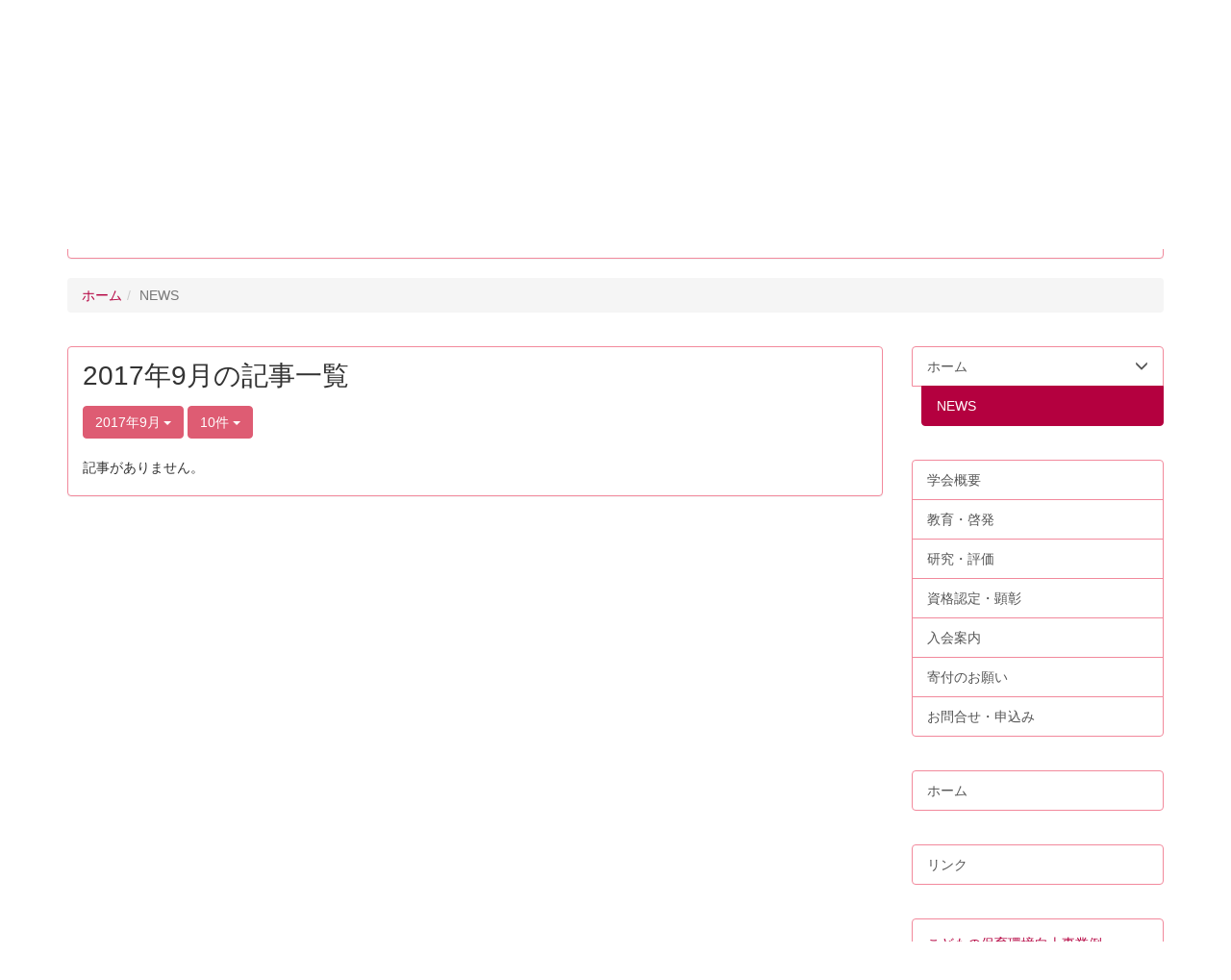

--- FILE ---
content_type: text/html; charset=UTF-8
request_url: https://www.children-env.org/blogs/blog_entries/year_month/54/year_month:2017-09?frame_id=63
body_size: 56575
content:
<!DOCTYPE html>
<html lang="ja" ng-app="NetCommonsApp">
	<head>
		<meta charset="utf-8">
		<meta http-equiv="X-UA-Compatible" content="IE=edge">
		<meta name="viewport" content="width=device-width, initial-scale=1">

		<title>NEWS - こども環境学会</title>

		<link href="/favicon.ico?1592618176" type="image/x-icon" rel="icon"/><link href="/favicon.ico?1592618176" type="image/x-icon" rel="shortcut icon"/><meta name="description" content="公益社団法人こども環境学会（こどもかんきょうがっかい　 Association for Children&#039;s Environment）こども達が明るい地球の未来を築いていけるように、様々な学問分野が連携して「こどものための環境づくり」をめざし活動しています。"/><meta name="keywords" content="こども環境,学術団体,公益社団法人"/><meta name="robots" content="index,follow"/><meta name="copyright" content="Copyright © 2020"/><meta name="author" content="こども環境学会"/>
	<link rel="stylesheet" type="text/css" href="/components/bootstrap/dist/css/bootstrap.min.css?1550073338"/>
	<link rel="stylesheet" type="text/css" href="/components/eonasdan-bootstrap-datetimepicker/build/css/bootstrap-datetimepicker.min.css?1488292322"/>
	<link rel="stylesheet" type="text/css" href="/css/net_commons/style.css?1611378040"/>
<link rel="stylesheet" type="text/css" href="/css/workflow/style.css?1611378644"/><link rel="stylesheet" type="text/css" href="/css/likes/style.css?1611377886"/><link rel="stylesheet" type="text/css" href="/css/categories/style.css?1611377603"/><link rel="stylesheet" type="text/css" href="/css/pages/style.css?1611378078"/><link rel="stylesheet" type="text/css" href="/css/boxes/style.css?1611377537"/><link rel="stylesheet" type="text/css" href="/css/blogs/blogs.css?1611377517"/><link rel="stylesheet" type="text/css" href="/css/menus/style.css?1611377973"/><link rel="stylesheet" type="text/css" href="/css/frames/style.css?1611377796"/><link rel="stylesheet" type="text/css" href="/css/users/style.css?1611378575"/><link rel="stylesheet" type="text/css" href="/css/user_attributes/style.css?1611378489"/><link rel="stylesheet" type="text/css" href="/css/wysiwyg/style.css?1611378663"/>
	<link rel="stylesheet" type="text/css" href="/css/bootstrap.min.css?1611383337"/>
	<link rel="stylesheet" type="text/css" href="/theme/BBEDPink01/css/style.css?1615086360"/>

	<script type="text/javascript" src="/components/jquery/dist/jquery.min.js?1556745568"></script>
	<script type="text/javascript" src="/components/bootstrap/dist/js/bootstrap.min.js?1550073338"></script>
	<script type="text/javascript" src="/components/angular/angular.min.js?1603281477"></script>
	<script type="text/javascript" src="/components/angular-animate/angular-animate.js?1603281477"></script>
	<script type="text/javascript" src="/components/angular-bootstrap/ui-bootstrap-tpls.min.js?1485610379"></script>
	<script type="text/javascript" src="/js/net_commons/base.js?1611378040"></script>

<script>
NetCommonsApp.constant('NC3_URL', '');
NetCommonsApp.constant('LOGIN_USER', {"id":null});
NetCommonsApp.constant('TITLE_ICON_URL', '');
</script>


<script type="text/javascript" src="/js/likes/likes.js?1611377886"></script><script type="text/javascript" src="/js/net_commons/title_icon_picker.js?1611378040"></script><script type="text/javascript" src="/js/boxes/boxes.js?1611377537"></script><script type="text/javascript" src="/js/blogs/blogs.js?1611377517"></script><script type="text/javascript" src="/js/menus/menus.js?1611377973"></script><script type="text/javascript" src="/js/users/users.js?1611378575"></script><script type="text/x-mathjax-config">
//<![CDATA[
MathJax.Hub.Config({
	skipStartupTypeset: true,
	tex2jax: {
		inlineMath: [['$$','$$'], ['\\\\(','\\\\)']],
		displayMath: [['\\\\[','\\\\]']]
	},
	asciimath2jax: {
		delimiters: [['$$','$$']]
	}
});

//]]>
</script><script type="text/javascript" src="/components/MathJax/MathJax.js?config=TeX-MML-AM_CHTML"></script><script type="text/javascript">
//<![CDATA[
$(document).ready(function(){
	MathJax.Hub.Queue(['Typeset', MathJax.Hub, 'nc-container']);
});

//]]>
</script>	</head>

	<body class=" body-nologgedin" ng-controller="NetCommons.base">
		
		

<header id="nc-system-header" class="nc-system-header-nologgedin">
	<nav class="navbar navbar-inverse navbar-fixed-top" role="navigation">
		<div class="container clearfix text-nowrap">
			<div class="navbar-header">
				<button type="button" class="navbar-toggle" data-toggle="collapse" data-target="#nc-system-header-navbar">
					<span class="sr-only">Toggle navigation</span>
					<span class="icon-bar"></span>
					<span class="icon-bar"></span>
					<span class="icon-bar"></span>
				</button>

									<a href="/home/news" class="nc-page-refresh pull-left visible-xs navbar-brand"><span class="glyphicon glyphicon-arrow-left"> </span></a>					<a href="/home/news" class="nc-page-refresh pull-left hidden-xs navbar-brand"><span class="glyphicon glyphicon-arrow-left"> </span></a>				
				<a href="/" class="navbar-brand">こども環境学会</a>			</div>
			<div id="nc-system-header-navbar" class="navbar-collapse collapse">
				<ul class="nav navbar-nav navbar-right">
					
					
					
					
					
																	<li>
							<a href="/auth/login">ログイン</a>						</li>
					
				</ul>
			</div>
		</div>
	</nav>
</header>


<div id="loading" class="nc-loading" ng-show="sending" ng-cloak>
	<img src="/img/net_commons/loading.svg?1611378040" alt=""/></div>

		<main id="nc-container" class="container" ng-init="hashChange()">
			
<header id="container-header">
	
<div class="boxes-1">
	<div id="box-17">
<section class="frame panel-none nc-content plugin-announcements">
	
	<div class="panel-body block">
		

	<article>
		<p style="text-align: right;"><a href="/auth/login/">会員ログイン</a>/<a href="/English/">English</a></p>
<p><a href="/"><img class="img-responsive nc3-img center-block" title="" src="https://www.children-env.org/wysiwyg/image/download/1/1" alt="" /></a></p>	</article>
	</div>
</section>

<section class="frame panel panel-default nc-content plugin-menus">
	
	<div class="panel-body block">
		
<nav ng-controller="MenusController">

<nav class="menu-header navbar-default">
	<div class="clearfix">
		<button type="button" class="btn btn-default visible-xs-block pull-right navbar-toggle"
				data-toggle="collapse" data-target="#menus-6" aria-expanded="false">
			<span class="icon-bar"></span>
			<span class="icon-bar"></span>
			<span class="icon-bar"></span>
		</button>
	</div>

	<div id="menus-6" class="collapse navbar-collapse">
		<div class="hidden-xs">
			<ul class="list-group nav nav-tabs nav-justified menu-header-tabs" role="tablist">
				<li role="presentation" class="dropdown"><a href="#" id="MenuFramesPageHeader66" title="学会概要" class="clearfix dropdown-toggle" data-toggle="dropdown" href="" role="button" aria-haspopup="true" aria-expanded="false"><span>学会概要</span> <span class="caret"></span></a><ul class="dropdown-menu"><li class="dropdown-header">学会概要</li><li role="separator" class="divider"></li></li><li><a href="/outline/outline" id="MenuFramesPageHeader642" class="clearfix menu-tree-0"><span class="pull-left">概要・主旨</span><span class="pull-right"></span></a></li><li><a href="/outline/purpose" id="MenuFramesPageHeader67" class="clearfix menu-tree-0"><span class="pull-left">目的・活動</span><span class="pull-right"></span></a></li><li><a href="/outline/directors" id="MenuFramesPageHeader69" class="clearfix menu-tree-0"><span class="pull-left">理事会</span><span class="pull-right"></span></a></li><li><a href="/outline/representative" id="MenuFramesPageHeader611" class="clearfix menu-tree-0"><span class="pull-left">代議員</span><span class="pull-right"></span></a></li><li><a href="/outline/Code_of_Ethics" id="MenuFramesPageHeader61110" class="clearfix menu-tree-0"><span class="pull-left">倫理綱領</span><span class="pull-right"></span></a></li><li><a href="/outline/disclosure" id="MenuFramesPageHeader612" class="clearfix menu-tree-0"><span class="pull-left">情報公開</span><span class="pull-right"></span></a></li></ul></li><li role="presentation" class="dropdown"><a href="#" id="MenuFramesPageHeader613" title="教育・啓発" class="clearfix dropdown-toggle" data-toggle="dropdown" href="" role="button" aria-haspopup="true" aria-expanded="false"><span>教育・啓発</span> <span class="caret"></span></a><ul class="dropdown-menu"><li class="dropdown-header">教育・啓発</li><li role="separator" class="divider"></li></li><li><a href="/Education_and_enlightenment/suggestion" id="MenuFramesPageHeader614" class="clearfix menu-tree-0"><span class="pull-left">提言</span><span class="pull-right"></span></a></li><li><a href="/Education_and_enlightenment/convention" id="MenuFramesPageHeader615" class="clearfix menu-tree-0"><span class="pull-left">大会</span><span class="pull-right"></span></a></li><li><a href="/Education_and_enlightenment/seminar" id="MenuFramesPageHeader616" class="clearfix menu-tree-0"><span class="pull-left">セミナー/シンポジウム</span><span class="pull-right"></span></a></li><li><a href="/Education_and_enlightenment/journal" id="MenuFramesPageHeader617" class="clearfix menu-tree-0"><span class="pull-left">学会誌</span><span class="pull-right"></span></a></li><li><a href="/Education_and_enlightenment/Design_drawing_competition" id="MenuFramesPageHeader672" class="clearfix menu-tree-0"><span class="pull-left">表紙デザイン画コンペ</span><span class="pull-right"></span></a></li><li><a href="/Education_and_enlightenment/ready_service" id="MenuFramesPageHeader618" class="clearfix menu-tree-0"><span class="pull-left">災害等支援活動</span><span class="pull-right"></span></a></li><li><a href="/Education_and_enlightenment/publications" id="MenuFramesPageHeader619" class="clearfix menu-tree-0"><span class="pull-left">刊行物/パンフレット</span><span class="pull-right"></span></a></li><li><a href="/Education_and_enlightenment/children_1" id="MenuFramesPageHeader620" class="clearfix menu-tree-0"><span class="pull-left">こども第一/ファースト運動</span><span class="pull-right"></span></a></li></ul></li><li role="presentation" class="dropdown"><a href="#" id="MenuFramesPageHeader621" title="研究・評価" class="clearfix dropdown-toggle" data-toggle="dropdown" href="" role="button" aria-haspopup="true" aria-expanded="false"><span>研究・評価</span> <span class="caret"></span></a><ul class="dropdown-menu"><li class="dropdown-header">研究・評価</li><li role="separator" class="divider"></li></li><li><a href="/research_evaluation/research_center" id="MenuFramesPageHeader625" class="clearfix menu-tree-0"><span class="pull-left">こども環境研究センター</span><span class="pull-right"></span></a></li><li><a href="/research_evaluation/treatise" id="MenuFramesPageHeader622" class="clearfix menu-tree-0"><span class="pull-left">学術論文</span><span class="pull-right"></span></a></li><li><a href="/research_evaluation/Academic_workshop" id="MenuFramesPageHeader623" class="clearfix menu-tree-0"><span class="pull-left">学術研究会</span><span class="pull-right"></span></a></li><li><a href="/research_evaluation/Local_workshop" id="MenuFramesPageHeader624" class="clearfix menu-tree-0"><span class="pull-left">地方研究会</span><span class="pull-right"></span></a></li></ul></li><li role="presentation" class="dropdown"><a href="#" id="MenuFramesPageHeader626" title="資格認定・顕彰" class="clearfix dropdown-toggle" data-toggle="dropdown" href="" role="button" aria-haspopup="true" aria-expanded="false"><span>資格認定・顕彰</span> <span class="caret"></span></a><ul class="dropdown-menu"><li class="dropdown-header">資格認定・顕彰</li><li role="separator" class="divider"></li></li><li><a href="/certification_celebration/accreditation" id="MenuFramesPageHeader627" class="clearfix menu-tree-0"><span class="pull-left">資格認定</span><span class="pull-right"></span></a></li><li><a href="/certification_celebration/Society_Award" id="MenuFramesPageHeader628" class="clearfix menu-tree-0"><span class="pull-left">学会賞</span><span class="pull-right"></span></a></li></ul></li><li ng-click="linkClick('MenuFramesPageHeader629')"><a href="/guidance" id="MenuFramesPageHeader629" title="入会案内" class="clearfix"><span>入会案内</span></a></li><li ng-click="linkClick('MenuFramesPageHeader646')"><a href="/Donate" id="MenuFramesPageHeader646" title="寄付のお願い" class="clearfix"><span>寄付のお願い</span></a></li><li role="presentation" class="dropdown"><a href="#" id="MenuFramesPageHeader630" title="お問合せ・申込み" class="clearfix dropdown-toggle" data-toggle="dropdown" href="" role="button" aria-haspopup="true" aria-expanded="false"><span>お問合せ・申込み</span> <span class="caret"></span></a><ul class="dropdown-menu"><li class="dropdown-header">お問合せ・申込み</li><li role="separator" class="divider"></li></li><li><a href="/contact/form" id="MenuFramesPageHeader6874" class="clearfix menu-tree-0"><span class="pull-left">お問合せ</span><span class="pull-right"></span></a></li><li><a href="/contact/admission" id="MenuFramesPageHeader633" class="clearfix menu-tree-0"><span class="pull-left">入会申込</span><span class="pull-right"></span></a></li><li><a href="/contact/convention" id="MenuFramesPageHeader634" class="clearfix menu-tree-0"><span class="pull-left">大会申込</span><span class="pull-right"></span></a></li><li><a href="/contact/seminar" id="MenuFramesPageHeader635" class="clearfix menu-tree-0"><span class="pull-left">セミナー申込</span><span class="pull-right"></span></a></li><li><a href="/contact/advisor" id="MenuFramesPageHeader61101" class="clearfix menu-tree-0"><span class="pull-left">アドバイザー</span><span class="pull-right"><span class="glyphicon glyphicon-menu-right"> </span> </span></a></li><li><a href="/contact/municipality_network" id="MenuFramesPageHeader61178" class="clearfix menu-tree-0"><span class="pull-left">自治体ネットワーク</span><span class="pull-right"></span></a></li><li><a href="/contact/submission" id="MenuFramesPageHeader6873" class="clearfix menu-tree-0"><span class="pull-left">論文等投稿</span><span class="pull-right"></span></a></li><li><a href="/contact/journal" id="MenuFramesPageHeader636" class="clearfix menu-tree-0"><span class="pull-left">学会誌公開</span><span class="pull-right"></span></a></li><li><a href="/contact/Member_information" id="MenuFramesPageHeader6875" class="clearfix menu-tree-0"><span class="pull-left">会員情報変更</span><span class="pull-right"><span class="glyphicon glyphicon-menu-right"> </span> </span></a></li><li><a href="/contact/elections" id="MenuFramesPageHeader61098" class="clearfix menu-tree-0"><span class="pull-left">代議員選挙</span><span class="pull-right"><span class="glyphicon glyphicon-menu-right"> </span> </span></a></li><li><a href="/contact/consulting_service" id="MenuFramesPageHeader61111" class="clearfix menu-tree-0"><span class="pull-left">相談窓口</span><span class="pull-right"></span></a></li><li><a href="/contact/membership" id="MenuFramesPageHeader6879" class="clearfix menu-tree-0"><span class="pull-left">会員サイト</span><span class="pull-right"></span></a></li></ul></li>			</ul>
		</div>

		<div class="visible-xs-block">
			<div class="list-group"><a href="#" id="MenuFramesPageMajor66" ng-init="MenuFramesPageMajor66Icon=0; initialize(&#039;MenuFramesPageMajor66&#039;, [&quot;MenuFramesPageMajor642&quot;,&quot;MenuFramesPageMajor67&quot;,&quot;MenuFramesPageMajor69&quot;,&quot;MenuFramesPageMajor610&quot;,&quot;MenuFramesPageMajor611&quot;,&quot;MenuFramesPageMajor61110&quot;,&quot;MenuFramesPageMajor612&quot;], 0)" ng-click="MenuFramesPageMajor66Icon=!MenuFramesPageMajor66Icon; switchOpenClose($event, &#039;MenuFramesPageMajor66&#039;)" class="list-group-item clearfix menu-tree-0"><span class="pull-left">学会概要</span><span class="pull-right"><span class="glyphicon glyphicon-menu-right" ng-class="{'glyphicon-menu-right': !MenuFramesPageMajor66Icon, 'glyphicon-menu-down': MenuFramesPageMajor66Icon}"> </span> </span></a><a href="/outline/outline" id="MenuFramesPageMajor642" class="list-group-item clearfix menu-tree-1"><span class="pull-left">概要・主旨</span><span class="pull-right"></span></a><a href="/outline/purpose" id="MenuFramesPageMajor67" class="list-group-item clearfix menu-tree-1"><span class="pull-left">目的・活動</span><span class="pull-right"></span></a><a href="/outline/directors" id="MenuFramesPageMajor69" class="list-group-item clearfix menu-tree-1"><span class="pull-left">理事会</span><span class="pull-right"></span></a><a href="/outline/representative" id="MenuFramesPageMajor611" class="list-group-item clearfix menu-tree-1"><span class="pull-left">代議員</span><span class="pull-right"></span></a><a href="/outline/Code_of_Ethics" id="MenuFramesPageMajor61110" class="list-group-item clearfix menu-tree-1"><span class="pull-left">倫理綱領</span><span class="pull-right"></span></a><a href="/outline/disclosure" id="MenuFramesPageMajor612" class="list-group-item clearfix menu-tree-1"><span class="pull-left">情報公開</span><span class="pull-right"></span></a><a href="#" id="MenuFramesPageMajor613" ng-init="MenuFramesPageMajor613Icon=0; initialize(&#039;MenuFramesPageMajor613&#039;, [&quot;MenuFramesPageMajor614&quot;,&quot;MenuFramesPageMajor615&quot;,&quot;MenuFramesPageMajor657&quot;,&quot;MenuFramesPageMajor61105&quot;,&quot;MenuFramesPageMajor61109&quot;,&quot;MenuFramesPageMajor659&quot;,&quot;MenuFramesPageMajor660&quot;,&quot;MenuFramesPageMajor616&quot;,&quot;MenuFramesPageMajor617&quot;,&quot;MenuFramesPageMajor672&quot;,&quot;MenuFramesPageMajor618&quot;,&quot;MenuFramesPageMajor619&quot;,&quot;MenuFramesPageMajor620&quot;], 0)" ng-click="MenuFramesPageMajor613Icon=!MenuFramesPageMajor613Icon; switchOpenClose($event, &#039;MenuFramesPageMajor613&#039;)" class="list-group-item clearfix menu-tree-0"><span class="pull-left">教育・啓発</span><span class="pull-right"><span class="glyphicon glyphicon-menu-right" ng-class="{'glyphicon-menu-right': !MenuFramesPageMajor613Icon, 'glyphicon-menu-down': MenuFramesPageMajor613Icon}"> </span> </span></a><a href="/Education_and_enlightenment/suggestion" id="MenuFramesPageMajor614" class="list-group-item clearfix menu-tree-1"><span class="pull-left">提言</span><span class="pull-right"></span></a><a href="/Education_and_enlightenment/convention" id="MenuFramesPageMajor615" class="list-group-item clearfix menu-tree-1"><span class="pull-left">大会</span><span class="pull-right"></span></a><a href="/Education_and_enlightenment/seminar" id="MenuFramesPageMajor616" class="list-group-item clearfix menu-tree-1"><span class="pull-left">セミナー/シンポジウム</span><span class="pull-right"></span></a><a href="/Education_and_enlightenment/journal" id="MenuFramesPageMajor617" class="list-group-item clearfix menu-tree-1"><span class="pull-left">学会誌</span><span class="pull-right"></span></a><a href="/Education_and_enlightenment/Design_drawing_competition" id="MenuFramesPageMajor672" class="list-group-item clearfix menu-tree-1"><span class="pull-left">表紙デザイン画コンペ</span><span class="pull-right"></span></a><a href="/Education_and_enlightenment/ready_service" id="MenuFramesPageMajor618" class="list-group-item clearfix menu-tree-1"><span class="pull-left">災害等支援活動</span><span class="pull-right"></span></a><a href="/Education_and_enlightenment/publications" id="MenuFramesPageMajor619" class="list-group-item clearfix menu-tree-1"><span class="pull-left">刊行物/パンフレット</span><span class="pull-right"></span></a><a href="/Education_and_enlightenment/children_1" id="MenuFramesPageMajor620" class="list-group-item clearfix menu-tree-1"><span class="pull-left">こども第一/ファースト運動</span><span class="pull-right"></span></a><a href="#" id="MenuFramesPageMajor621" ng-init="MenuFramesPageMajor621Icon=0; initialize(&#039;MenuFramesPageMajor621&#039;, [&quot;MenuFramesPageMajor625&quot;,&quot;MenuFramesPageMajor61177&quot;,&quot;MenuFramesPageMajor622&quot;,&quot;MenuFramesPageMajor623&quot;,&quot;MenuFramesPageMajor624&quot;], 0)" ng-click="MenuFramesPageMajor621Icon=!MenuFramesPageMajor621Icon; switchOpenClose($event, &#039;MenuFramesPageMajor621&#039;)" class="list-group-item clearfix menu-tree-0"><span class="pull-left">研究・評価</span><span class="pull-right"><span class="glyphicon glyphicon-menu-right" ng-class="{'glyphicon-menu-right': !MenuFramesPageMajor621Icon, 'glyphicon-menu-down': MenuFramesPageMajor621Icon}"> </span> </span></a><a href="/research_evaluation/research_center" id="MenuFramesPageMajor625" class="list-group-item clearfix menu-tree-1"><span class="pull-left">こども環境研究センター</span><span class="pull-right"></span></a><a href="/research_evaluation/treatise" id="MenuFramesPageMajor622" class="list-group-item clearfix menu-tree-1"><span class="pull-left">学術論文</span><span class="pull-right"></span></a><a href="/research_evaluation/Academic_workshop" id="MenuFramesPageMajor623" class="list-group-item clearfix menu-tree-1"><span class="pull-left">学術研究会</span><span class="pull-right"></span></a><a href="/research_evaluation/Local_workshop" id="MenuFramesPageMajor624" class="list-group-item clearfix menu-tree-1"><span class="pull-left">地方研究会</span><span class="pull-right"></span></a><a href="#" id="MenuFramesPageMajor626" ng-init="MenuFramesPageMajor626Icon=0; initialize(&#039;MenuFramesPageMajor626&#039;, [&quot;MenuFramesPageMajor627&quot;,&quot;MenuFramesPageMajor645&quot;,&quot;MenuFramesPageMajor628&quot;,&quot;MenuFramesPageMajor61107&quot;], 0)" ng-click="MenuFramesPageMajor626Icon=!MenuFramesPageMajor626Icon; switchOpenClose($event, &#039;MenuFramesPageMajor626&#039;)" class="list-group-item clearfix menu-tree-0"><span class="pull-left">資格認定・顕彰</span><span class="pull-right"><span class="glyphicon glyphicon-menu-right" ng-class="{'glyphicon-menu-right': !MenuFramesPageMajor626Icon, 'glyphicon-menu-down': MenuFramesPageMajor626Icon}"> </span> </span></a><a href="/certification_celebration/accreditation" id="MenuFramesPageMajor627" class="list-group-item clearfix menu-tree-1"><span class="pull-left">資格認定</span><span class="pull-right"></span></a><a href="/certification_celebration/Society_Award" id="MenuFramesPageMajor628" class="list-group-item clearfix menu-tree-1"><span class="pull-left">学会賞</span><span class="pull-right"></span></a><a href="/guidance" id="MenuFramesPageMajor629" class="list-group-item clearfix menu-tree-0"><span class="pull-left">入会案内</span><span class="pull-right"></span></a><a href="/Donate" id="MenuFramesPageMajor646" class="list-group-item clearfix menu-tree-0"><span class="pull-left">寄付のお願い</span><span class="pull-right"></span></a><a href="#" id="MenuFramesPageMajor630" ng-init="MenuFramesPageMajor630Icon=0; initialize(&#039;MenuFramesPageMajor630&#039;, [&quot;MenuFramesPageMajor6874&quot;,&quot;MenuFramesPageMajor633&quot;,&quot;MenuFramesPageMajor634&quot;,&quot;MenuFramesPageMajor61104&quot;,&quot;MenuFramesPageMajor61106&quot;,&quot;MenuFramesPageMajor61108&quot;,&quot;MenuFramesPageMajor635&quot;,&quot;MenuFramesPageMajor61101&quot;,&quot;MenuFramesPageMajor61102&quot;,&quot;MenuFramesPageMajor61103&quot;,&quot;MenuFramesPageMajor61178&quot;,&quot;MenuFramesPageMajor6873&quot;,&quot;MenuFramesPageMajor636&quot;,&quot;MenuFramesPageMajor669&quot;,&quot;MenuFramesPageMajor6875&quot;,&quot;MenuFramesPageMajor6876&quot;,&quot;MenuFramesPageMajor6877&quot;,&quot;MenuFramesPageMajor61098&quot;,&quot;MenuFramesPageMajor61099&quot;,&quot;MenuFramesPageMajor61100&quot;,&quot;MenuFramesPageMajor61111&quot;,&quot;MenuFramesPageMajor61112&quot;,&quot;MenuFramesPageMajor6879&quot;], 0)" ng-click="MenuFramesPageMajor630Icon=!MenuFramesPageMajor630Icon; switchOpenClose($event, &#039;MenuFramesPageMajor630&#039;)" class="list-group-item clearfix menu-tree-0"><span class="pull-left">お問合せ・申込み</span><span class="pull-right"><span class="glyphicon glyphicon-menu-right" ng-class="{'glyphicon-menu-right': !MenuFramesPageMajor630Icon, 'glyphicon-menu-down': MenuFramesPageMajor630Icon}"> </span> </span></a><a href="/contact/form" id="MenuFramesPageMajor6874" class="list-group-item clearfix menu-tree-1"><span class="pull-left">お問合せ</span><span class="pull-right"></span></a><a href="/contact/admission" id="MenuFramesPageMajor633" class="list-group-item clearfix menu-tree-1"><span class="pull-left">入会申込</span><span class="pull-right"></span></a><a href="/contact/convention" id="MenuFramesPageMajor634" class="list-group-item clearfix menu-tree-1"><span class="pull-left">大会申込</span><span class="pull-right"></span></a><a href="/contact/seminar" id="MenuFramesPageMajor635" class="list-group-item clearfix menu-tree-1"><span class="pull-left">セミナー申込</span><span class="pull-right"></span></a><a href="/contact/advisor" id="MenuFramesPageMajor61101" class="list-group-item clearfix menu-tree-1"><span class="pull-left">アドバイザー</span><span class="pull-right"><span class="glyphicon glyphicon-menu-right"> </span> </span></a><a href="/contact/municipality_network" id="MenuFramesPageMajor61178" class="list-group-item clearfix menu-tree-1"><span class="pull-left">自治体ネットワーク</span><span class="pull-right"></span></a><a href="/contact/submission" id="MenuFramesPageMajor6873" class="list-group-item clearfix menu-tree-1"><span class="pull-left">論文等投稿</span><span class="pull-right"></span></a><a href="/contact/journal" id="MenuFramesPageMajor636" class="list-group-item clearfix menu-tree-1"><span class="pull-left">学会誌公開</span><span class="pull-right"></span></a><a href="/contact/Member_information" id="MenuFramesPageMajor6875" class="list-group-item clearfix menu-tree-1"><span class="pull-left">会員情報変更</span><span class="pull-right"><span class="glyphicon glyphicon-menu-right"> </span> </span></a><a href="/contact/elections" id="MenuFramesPageMajor61098" class="list-group-item clearfix menu-tree-1"><span class="pull-left">代議員選挙</span><span class="pull-right"><span class="glyphicon glyphicon-menu-right"> </span> </span></a><a href="/contact/consulting_service" id="MenuFramesPageMajor61111" class="list-group-item clearfix menu-tree-1"><span class="pull-left">相談窓口</span><span class="pull-right"></span></a><a href="/contact/membership" id="MenuFramesPageMajor6879" class="list-group-item clearfix menu-tree-1"><span class="pull-left">会員サイト</span><span class="pull-right"></span></a></div>		</div>
	</div>
</nav>


</nav>

	</div>
</section>

<section class="frame panel-none nc-content plugin-menus">
	
	<div class="panel-body block">
		
<nav ng-controller="MenusController">

<ul class="breadcrumb">
	<li><a href="/" id="MenuFramesPageTopicPath84">ホーム</a></li><li class="active">NEWS</li></ul>

</nav>

	</div>
</section>
</div></div>
</header>

			<div class="row">
				<div id="container-main" role="main" class="col-md-9">
<section id="frame-63" class="frame panel panel-default nc-content plugin-blogs">
	
	<div class="panel-body block">
		
<article class="blogEntries index " ng-controller="Blogs.Entries" ng-init="init(63)">
	<h1 class="blogs_blogTitle">2017年9月の記事一覧</h1>

	<header class="clearfix blogs_navigation_header">
		<div class="pull-left">
			<span class="dropdown">
				<button class="btn btn-default dropdown-toggle" type="button" id="dropdownMenu1" data-toggle="dropdown" aria-expanded="true">
					<span class="pull-left nc-drop-down-ellipsis">
						2017年9月					</span>
					<span class="pull-right">
						<span class="caret"></span>
					</span>
				</button>
				<ul class="dropdown-menu" role="menu" aria-labelledby="dropdownMenu1">
					<li role="presentation"><a role="menuitem" tabindex="-1" href="/blogs/blog_entries/index/54?frame_id=63">全ての記事</a></li>

											<li role="presentation" class="dropdown-header">カテゴリ</li>

						


	<li>
		<a href="/blogs/blog_entries/index/54/category_id:7?frame_id=63">リリース</a>	</li>
	<li>
		<a href="/blogs/blog_entries/index/54/category_id:9?frame_id=63">テレビ・ラジオ・新聞掲載</a>	</li>
	<li>
		<a href="/blogs/blog_entries/index/54/category_id:6?frame_id=63">災害等支援活動</a>	</li>
	<li>
		<a href="/blogs/blog_entries/index/54/category_id:8?frame_id=63">提言</a>	</li>
	<li>
		<a href="/blogs/blog_entries/index/54/category_id:3?frame_id=63">大会</a>	</li>
	<li>
		<a href="/blogs/blog_entries/index/54/category_id:2?frame_id=63">学会賞</a>	</li>
	<li>
		<a href="/blogs/blog_entries/index/54/category_id:4?frame_id=63">セミナー</a>	</li>
	<li>
		<a href="/blogs/blog_entries/index/54/category_id:5?frame_id=63">資格認定</a>	</li>
	<li>
		<a href="/blogs/blog_entries/index/54/category_id:10?frame_id=63">アンケート</a>	</li>
	<li>
		<a href="/blogs/blog_entries/index/54/category_id:1?frame_id=63">代議員選挙</a>	</li>
	<li>
		<a href="/blogs/blog_entries/index/54/category_id:11?frame_id=63">発刊</a>	</li>


					
					<li role="presentation" class="divider"></li>

					<li role="presentation" class="dropdown-header">アーカイブ</li>
					
						<li role="presentation"><a role="menuitem" tabindex="-1" href="/blogs/blog_entries/year_month/54/year_month:2025-12?frame_id=63">2025年12月 (1)</a></li>
					
						<li role="presentation"><a role="menuitem" tabindex="-1" href="/blogs/blog_entries/year_month/54/year_month:2025-11?frame_id=63">2025年11月 (0)</a></li>
					
						<li role="presentation"><a role="menuitem" tabindex="-1" href="/blogs/blog_entries/year_month/54/year_month:2025-10?frame_id=63">2025年10月 (2)</a></li>
					
						<li role="presentation"><a role="menuitem" tabindex="-1" href="/blogs/blog_entries/year_month/54/year_month:2025-09?frame_id=63">2025年9月 (1)</a></li>
					
						<li role="presentation"><a role="menuitem" tabindex="-1" href="/blogs/blog_entries/year_month/54/year_month:2025-08?frame_id=63">2025年8月 (1)</a></li>
					
						<li role="presentation"><a role="menuitem" tabindex="-1" href="/blogs/blog_entries/year_month/54/year_month:2025-07?frame_id=63">2025年7月 (2)</a></li>
					
						<li role="presentation"><a role="menuitem" tabindex="-1" href="/blogs/blog_entries/year_month/54/year_month:2025-06?frame_id=63">2025年6月 (1)</a></li>
					
						<li role="presentation"><a role="menuitem" tabindex="-1" href="/blogs/blog_entries/year_month/54/year_month:2025-05?frame_id=63">2025年5月 (0)</a></li>
					
						<li role="presentation"><a role="menuitem" tabindex="-1" href="/blogs/blog_entries/year_month/54/year_month:2025-04?frame_id=63">2025年4月 (3)</a></li>
					
						<li role="presentation"><a role="menuitem" tabindex="-1" href="/blogs/blog_entries/year_month/54/year_month:2025-03?frame_id=63">2025年3月 (4)</a></li>
					
						<li role="presentation"><a role="menuitem" tabindex="-1" href="/blogs/blog_entries/year_month/54/year_month:2025-02?frame_id=63">2025年2月 (0)</a></li>
					
						<li role="presentation"><a role="menuitem" tabindex="-1" href="/blogs/blog_entries/year_month/54/year_month:2025-01?frame_id=63">2025年1月 (3)</a></li>
					
						<li role="presentation"><a role="menuitem" tabindex="-1" href="/blogs/blog_entries/year_month/54/year_month:2024-12?frame_id=63">2024年12月 (2)</a></li>
					
						<li role="presentation"><a role="menuitem" tabindex="-1" href="/blogs/blog_entries/year_month/54/year_month:2024-11?frame_id=63">2024年11月 (0)</a></li>
					
						<li role="presentation"><a role="menuitem" tabindex="-1" href="/blogs/blog_entries/year_month/54/year_month:2024-10?frame_id=63">2024年10月 (2)</a></li>
					
						<li role="presentation"><a role="menuitem" tabindex="-1" href="/blogs/blog_entries/year_month/54/year_month:2024-09?frame_id=63">2024年9月 (1)</a></li>
					
						<li role="presentation"><a role="menuitem" tabindex="-1" href="/blogs/blog_entries/year_month/54/year_month:2024-08?frame_id=63">2024年8月 (2)</a></li>
					
						<li role="presentation"><a role="menuitem" tabindex="-1" href="/blogs/blog_entries/year_month/54/year_month:2024-07?frame_id=63">2024年7月 (0)</a></li>
					
						<li role="presentation"><a role="menuitem" tabindex="-1" href="/blogs/blog_entries/year_month/54/year_month:2024-06?frame_id=63">2024年6月 (2)</a></li>
					
						<li role="presentation"><a role="menuitem" tabindex="-1" href="/blogs/blog_entries/year_month/54/year_month:2024-05?frame_id=63">2024年5月 (0)</a></li>
					
						<li role="presentation"><a role="menuitem" tabindex="-1" href="/blogs/blog_entries/year_month/54/year_month:2024-04?frame_id=63">2024年4月 (2)</a></li>
					
						<li role="presentation"><a role="menuitem" tabindex="-1" href="/blogs/blog_entries/year_month/54/year_month:2024-03?frame_id=63">2024年3月 (1)</a></li>
					
						<li role="presentation"><a role="menuitem" tabindex="-1" href="/blogs/blog_entries/year_month/54/year_month:2024-02?frame_id=63">2024年2月 (3)</a></li>
					
						<li role="presentation"><a role="menuitem" tabindex="-1" href="/blogs/blog_entries/year_month/54/year_month:2024-01?frame_id=63">2024年1月 (3)</a></li>
					
						<li role="presentation"><a role="menuitem" tabindex="-1" href="/blogs/blog_entries/year_month/54/year_month:2023-12?frame_id=63">2023年12月 (2)</a></li>
					
						<li role="presentation"><a role="menuitem" tabindex="-1" href="/blogs/blog_entries/year_month/54/year_month:2023-11?frame_id=63">2023年11月 (4)</a></li>
					
						<li role="presentation"><a role="menuitem" tabindex="-1" href="/blogs/blog_entries/year_month/54/year_month:2023-10?frame_id=63">2023年10月 (0)</a></li>
					
						<li role="presentation"><a role="menuitem" tabindex="-1" href="/blogs/blog_entries/year_month/54/year_month:2023-09?frame_id=63">2023年9月 (0)</a></li>
					
						<li role="presentation"><a role="menuitem" tabindex="-1" href="/blogs/blog_entries/year_month/54/year_month:2023-08?frame_id=63">2023年8月 (2)</a></li>
					
						<li role="presentation"><a role="menuitem" tabindex="-1" href="/blogs/blog_entries/year_month/54/year_month:2023-07?frame_id=63">2023年7月 (1)</a></li>
					
						<li role="presentation"><a role="menuitem" tabindex="-1" href="/blogs/blog_entries/year_month/54/year_month:2023-06?frame_id=63">2023年6月 (2)</a></li>
					
						<li role="presentation"><a role="menuitem" tabindex="-1" href="/blogs/blog_entries/year_month/54/year_month:2023-05?frame_id=63">2023年5月 (1)</a></li>
					
						<li role="presentation"><a role="menuitem" tabindex="-1" href="/blogs/blog_entries/year_month/54/year_month:2023-04?frame_id=63">2023年4月 (4)</a></li>
					
						<li role="presentation"><a role="menuitem" tabindex="-1" href="/blogs/blog_entries/year_month/54/year_month:2023-03?frame_id=63">2023年3月 (0)</a></li>
					
						<li role="presentation"><a role="menuitem" tabindex="-1" href="/blogs/blog_entries/year_month/54/year_month:2023-02?frame_id=63">2023年2月 (1)</a></li>
					
						<li role="presentation"><a role="menuitem" tabindex="-1" href="/blogs/blog_entries/year_month/54/year_month:2023-01?frame_id=63">2023年1月 (3)</a></li>
					
						<li role="presentation"><a role="menuitem" tabindex="-1" href="/blogs/blog_entries/year_month/54/year_month:2022-12?frame_id=63">2022年12月 (1)</a></li>
					
						<li role="presentation"><a role="menuitem" tabindex="-1" href="/blogs/blog_entries/year_month/54/year_month:2022-11?frame_id=63">2022年11月 (1)</a></li>
					
						<li role="presentation"><a role="menuitem" tabindex="-1" href="/blogs/blog_entries/year_month/54/year_month:2022-10?frame_id=63">2022年10月 (1)</a></li>
					
						<li role="presentation"><a role="menuitem" tabindex="-1" href="/blogs/blog_entries/year_month/54/year_month:2022-09?frame_id=63">2022年9月 (0)</a></li>
					
						<li role="presentation"><a role="menuitem" tabindex="-1" href="/blogs/blog_entries/year_month/54/year_month:2022-08?frame_id=63">2022年8月 (1)</a></li>
					
						<li role="presentation"><a role="menuitem" tabindex="-1" href="/blogs/blog_entries/year_month/54/year_month:2022-07?frame_id=63">2022年7月 (1)</a></li>
					
						<li role="presentation"><a role="menuitem" tabindex="-1" href="/blogs/blog_entries/year_month/54/year_month:2022-06?frame_id=63">2022年6月 (3)</a></li>
					
						<li role="presentation"><a role="menuitem" tabindex="-1" href="/blogs/blog_entries/year_month/54/year_month:2022-05?frame_id=63">2022年5月 (3)</a></li>
					
						<li role="presentation"><a role="menuitem" tabindex="-1" href="/blogs/blog_entries/year_month/54/year_month:2022-04?frame_id=63">2022年4月 (1)</a></li>
					
						<li role="presentation"><a role="menuitem" tabindex="-1" href="/blogs/blog_entries/year_month/54/year_month:2022-03?frame_id=63">2022年3月 (2)</a></li>
					
						<li role="presentation"><a role="menuitem" tabindex="-1" href="/blogs/blog_entries/year_month/54/year_month:2022-02?frame_id=63">2022年2月 (1)</a></li>
					
						<li role="presentation"><a role="menuitem" tabindex="-1" href="/blogs/blog_entries/year_month/54/year_month:2022-01?frame_id=63">2022年1月 (3)</a></li>
					
						<li role="presentation"><a role="menuitem" tabindex="-1" href="/blogs/blog_entries/year_month/54/year_month:2021-12?frame_id=63">2021年12月 (2)</a></li>
					
						<li role="presentation"><a role="menuitem" tabindex="-1" href="/blogs/blog_entries/year_month/54/year_month:2021-11?frame_id=63">2021年11月 (0)</a></li>
					
						<li role="presentation"><a role="menuitem" tabindex="-1" href="/blogs/blog_entries/year_month/54/year_month:2021-10?frame_id=63">2021年10月 (1)</a></li>
					
						<li role="presentation"><a role="menuitem" tabindex="-1" href="/blogs/blog_entries/year_month/54/year_month:2021-09?frame_id=63">2021年9月 (0)</a></li>
					
						<li role="presentation"><a role="menuitem" tabindex="-1" href="/blogs/blog_entries/year_month/54/year_month:2021-08?frame_id=63">2021年8月 (0)</a></li>
					
						<li role="presentation"><a role="menuitem" tabindex="-1" href="/blogs/blog_entries/year_month/54/year_month:2021-07?frame_id=63">2021年7月 (1)</a></li>
					
						<li role="presentation"><a role="menuitem" tabindex="-1" href="/blogs/blog_entries/year_month/54/year_month:2021-06?frame_id=63">2021年6月 (1)</a></li>
					
						<li role="presentation"><a role="menuitem" tabindex="-1" href="/blogs/blog_entries/year_month/54/year_month:2021-05?frame_id=63">2021年5月 (3)</a></li>
					
						<li role="presentation"><a role="menuitem" tabindex="-1" href="/blogs/blog_entries/year_month/54/year_month:2021-04?frame_id=63">2021年4月 (1)</a></li>
					
						<li role="presentation"><a role="menuitem" tabindex="-1" href="/blogs/blog_entries/year_month/54/year_month:2021-03?frame_id=63">2021年3月 (1)</a></li>
					
						<li role="presentation"><a role="menuitem" tabindex="-1" href="/blogs/blog_entries/year_month/54/year_month:2021-02?frame_id=63">2021年2月 (1)</a></li>
					
						<li role="presentation"><a role="menuitem" tabindex="-1" href="/blogs/blog_entries/year_month/54/year_month:2021-01?frame_id=63">2021年1月 (3)</a></li>
					
						<li role="presentation"><a role="menuitem" tabindex="-1" href="/blogs/blog_entries/year_month/54/year_month:2020-12?frame_id=63">2020年12月 (2)</a></li>
					
						<li role="presentation"><a role="menuitem" tabindex="-1" href="/blogs/blog_entries/year_month/54/year_month:2020-11?frame_id=63">2020年11月 (2)</a></li>
					
						<li role="presentation"><a role="menuitem" tabindex="-1" href="/blogs/blog_entries/year_month/54/year_month:2020-10?frame_id=63">2020年10月 (1)</a></li>
					
						<li role="presentation"><a role="menuitem" tabindex="-1" href="/blogs/blog_entries/year_month/54/year_month:2020-09?frame_id=63">2020年9月 (2)</a></li>
					
						<li role="presentation"><a role="menuitem" tabindex="-1" href="/blogs/blog_entries/year_month/54/year_month:2020-08?frame_id=63">2020年8月 (1)</a></li>
					
						<li role="presentation"><a role="menuitem" tabindex="-1" href="/blogs/blog_entries/year_month/54/year_month:2020-07?frame_id=63">2020年7月 (0)</a></li>
					
						<li role="presentation"><a role="menuitem" tabindex="-1" href="/blogs/blog_entries/year_month/54/year_month:2020-06?frame_id=63">2020年6月 (2)</a></li>
					
						<li role="presentation"><a role="menuitem" tabindex="-1" href="/blogs/blog_entries/year_month/54/year_month:2020-05?frame_id=63">2020年5月 (4)</a></li>
					
						<li role="presentation"><a role="menuitem" tabindex="-1" href="/blogs/blog_entries/year_month/54/year_month:2020-04?frame_id=63">2020年4月 (8)</a></li>
					
						<li role="presentation"><a role="menuitem" tabindex="-1" href="/blogs/blog_entries/year_month/54/year_month:2020-03?frame_id=63">2020年3月 (0)</a></li>
					
						<li role="presentation"><a role="menuitem" tabindex="-1" href="/blogs/blog_entries/year_month/54/year_month:2020-02?frame_id=63">2020年2月 (0)</a></li>
					
						<li role="presentation"><a role="menuitem" tabindex="-1" href="/blogs/blog_entries/year_month/54/year_month:2020-01?frame_id=63">2020年1月 (3)</a></li>
					
						<li role="presentation"><a role="menuitem" tabindex="-1" href="/blogs/blog_entries/year_month/54/year_month:2019-12?frame_id=63">2019年12月 (1)</a></li>
					
						<li role="presentation"><a role="menuitem" tabindex="-1" href="/blogs/blog_entries/year_month/54/year_month:2019-11?frame_id=63">2019年11月 (0)</a></li>
					
						<li role="presentation"><a role="menuitem" tabindex="-1" href="/blogs/blog_entries/year_month/54/year_month:2019-10?frame_id=63">2019年10月 (0)</a></li>
					
						<li role="presentation"><a role="menuitem" tabindex="-1" href="/blogs/blog_entries/year_month/54/year_month:2019-09?frame_id=63">2019年9月 (1)</a></li>
					
						<li role="presentation"><a role="menuitem" tabindex="-1" href="/blogs/blog_entries/year_month/54/year_month:2019-08?frame_id=63">2019年8月 (0)</a></li>
					
						<li role="presentation"><a role="menuitem" tabindex="-1" href="/blogs/blog_entries/year_month/54/year_month:2019-07?frame_id=63">2019年7月 (2)</a></li>
					
						<li role="presentation"><a role="menuitem" tabindex="-1" href="/blogs/blog_entries/year_month/54/year_month:2019-06?frame_id=63">2019年6月 (0)</a></li>
					
						<li role="presentation"><a role="menuitem" tabindex="-1" href="/blogs/blog_entries/year_month/54/year_month:2019-05?frame_id=63">2019年5月 (1)</a></li>
					
						<li role="presentation"><a role="menuitem" tabindex="-1" href="/blogs/blog_entries/year_month/54/year_month:2019-04?frame_id=63">2019年4月 (0)</a></li>
					
						<li role="presentation"><a role="menuitem" tabindex="-1" href="/blogs/blog_entries/year_month/54/year_month:2019-03?frame_id=63">2019年3月 (2)</a></li>
					
						<li role="presentation"><a role="menuitem" tabindex="-1" href="/blogs/blog_entries/year_month/54/year_month:2019-02?frame_id=63">2019年2月 (0)</a></li>
					
						<li role="presentation"><a role="menuitem" tabindex="-1" href="/blogs/blog_entries/year_month/54/year_month:2019-01?frame_id=63">2019年1月 (1)</a></li>
					
						<li role="presentation"><a role="menuitem" tabindex="-1" href="/blogs/blog_entries/year_month/54/year_month:2018-12?frame_id=63">2018年12月 (4)</a></li>
					
						<li role="presentation"><a role="menuitem" tabindex="-1" href="/blogs/blog_entries/year_month/54/year_month:2018-11?frame_id=63">2018年11月 (1)</a></li>
					
						<li role="presentation"><a role="menuitem" tabindex="-1" href="/blogs/blog_entries/year_month/54/year_month:2018-10?frame_id=63">2018年10月 (1)</a></li>
					
						<li role="presentation"><a role="menuitem" tabindex="-1" href="/blogs/blog_entries/year_month/54/year_month:2018-09?frame_id=63">2018年9月 (2)</a></li>
					
						<li role="presentation"><a role="menuitem" tabindex="-1" href="/blogs/blog_entries/year_month/54/year_month:2018-08?frame_id=63">2018年8月 (2)</a></li>
					
						<li role="presentation"><a role="menuitem" tabindex="-1" href="/blogs/blog_entries/year_month/54/year_month:2018-07?frame_id=63">2018年7月 (1)</a></li>
					
						<li role="presentation"><a role="menuitem" tabindex="-1" href="/blogs/blog_entries/year_month/54/year_month:2018-06?frame_id=63">2018年6月 (1)</a></li>
					
						<li role="presentation"><a role="menuitem" tabindex="-1" href="/blogs/blog_entries/year_month/54/year_month:2018-05?frame_id=63">2018年5月 (1)</a></li>
					
						<li role="presentation"><a role="menuitem" tabindex="-1" href="/blogs/blog_entries/year_month/54/year_month:2018-04?frame_id=63">2018年4月 (0)</a></li>
					
						<li role="presentation"><a role="menuitem" tabindex="-1" href="/blogs/blog_entries/year_month/54/year_month:2018-03?frame_id=63">2018年3月 (2)</a></li>
					
						<li role="presentation"><a role="menuitem" tabindex="-1" href="/blogs/blog_entries/year_month/54/year_month:2018-02?frame_id=63">2018年2月 (1)</a></li>
					
						<li role="presentation"><a role="menuitem" tabindex="-1" href="/blogs/blog_entries/year_month/54/year_month:2018-01?frame_id=63">2018年1月 (0)</a></li>
					
						<li role="presentation"><a role="menuitem" tabindex="-1" href="/blogs/blog_entries/year_month/54/year_month:2017-12?frame_id=63">2017年12月 (1)</a></li>
					
						<li role="presentation"><a role="menuitem" tabindex="-1" href="/blogs/blog_entries/year_month/54/year_month:2017-11?frame_id=63">2017年11月 (0)</a></li>
					
						<li role="presentation"><a role="menuitem" tabindex="-1" href="/blogs/blog_entries/year_month/54/year_month:2017-10?frame_id=63">2017年10月 (1)</a></li>
					
						<li role="presentation"><a role="menuitem" tabindex="-1" href="/blogs/blog_entries/year_month/54/year_month:2017-09?frame_id=63">2017年9月 (0)</a></li>
					
						<li role="presentation"><a role="menuitem" tabindex="-1" href="/blogs/blog_entries/year_month/54/year_month:2017-08?frame_id=63">2017年8月 (0)</a></li>
					
						<li role="presentation"><a role="menuitem" tabindex="-1" href="/blogs/blog_entries/year_month/54/year_month:2017-07?frame_id=63">2017年7月 (0)</a></li>
					
						<li role="presentation"><a role="menuitem" tabindex="-1" href="/blogs/blog_entries/year_month/54/year_month:2017-06?frame_id=63">2017年6月 (1)</a></li>
					
						<li role="presentation"><a role="menuitem" tabindex="-1" href="/blogs/blog_entries/year_month/54/year_month:2017-05?frame_id=63">2017年5月 (2)</a></li>
					
						<li role="presentation"><a role="menuitem" tabindex="-1" href="/blogs/blog_entries/year_month/54/year_month:2017-04?frame_id=63">2017年4月 (0)</a></li>
					
						<li role="presentation"><a role="menuitem" tabindex="-1" href="/blogs/blog_entries/year_month/54/year_month:2017-03?frame_id=63">2017年3月 (0)</a></li>
					
						<li role="presentation"><a role="menuitem" tabindex="-1" href="/blogs/blog_entries/year_month/54/year_month:2017-02?frame_id=63">2017年2月 (0)</a></li>
					
						<li role="presentation"><a role="menuitem" tabindex="-1" href="/blogs/blog_entries/year_month/54/year_month:2017-01?frame_id=63">2017年1月 (3)</a></li>
					
						<li role="presentation"><a role="menuitem" tabindex="-1" href="/blogs/blog_entries/year_month/54/year_month:2016-12?frame_id=63">2016年12月 (2)</a></li>
					
						<li role="presentation"><a role="menuitem" tabindex="-1" href="/blogs/blog_entries/year_month/54/year_month:2016-11?frame_id=63">2016年11月 (0)</a></li>
					
						<li role="presentation"><a role="menuitem" tabindex="-1" href="/blogs/blog_entries/year_month/54/year_month:2016-10?frame_id=63">2016年10月 (0)</a></li>
					
						<li role="presentation"><a role="menuitem" tabindex="-1" href="/blogs/blog_entries/year_month/54/year_month:2016-09?frame_id=63">2016年9月 (1)</a></li>
					
						<li role="presentation"><a role="menuitem" tabindex="-1" href="/blogs/blog_entries/year_month/54/year_month:2016-08?frame_id=63">2016年8月 (0)</a></li>
					
						<li role="presentation"><a role="menuitem" tabindex="-1" href="/blogs/blog_entries/year_month/54/year_month:2016-07?frame_id=63">2016年7月 (0)</a></li>
					
						<li role="presentation"><a role="menuitem" tabindex="-1" href="/blogs/blog_entries/year_month/54/year_month:2016-06?frame_id=63">2016年6月 (1)</a></li>
					
						<li role="presentation"><a role="menuitem" tabindex="-1" href="/blogs/blog_entries/year_month/54/year_month:2016-05?frame_id=63">2016年5月 (1)</a></li>
					
						<li role="presentation"><a role="menuitem" tabindex="-1" href="/blogs/blog_entries/year_month/54/year_month:2016-04?frame_id=63">2016年4月 (0)</a></li>
					
						<li role="presentation"><a role="menuitem" tabindex="-1" href="/blogs/blog_entries/year_month/54/year_month:2016-03?frame_id=63">2016年3月 (0)</a></li>
					
						<li role="presentation"><a role="menuitem" tabindex="-1" href="/blogs/blog_entries/year_month/54/year_month:2016-02?frame_id=63">2016年2月 (1)</a></li>
					
						<li role="presentation"><a role="menuitem" tabindex="-1" href="/blogs/blog_entries/year_month/54/year_month:2016-01?frame_id=63">2016年1月 (0)</a></li>
					
						<li role="presentation"><a role="menuitem" tabindex="-1" href="/blogs/blog_entries/year_month/54/year_month:2015-12?frame_id=63">2015年12月 (0)</a></li>
					
						<li role="presentation"><a role="menuitem" tabindex="-1" href="/blogs/blog_entries/year_month/54/year_month:2015-11?frame_id=63">2015年11月 (0)</a></li>
					
						<li role="presentation"><a role="menuitem" tabindex="-1" href="/blogs/blog_entries/year_month/54/year_month:2015-10?frame_id=63">2015年10月 (0)</a></li>
					
						<li role="presentation"><a role="menuitem" tabindex="-1" href="/blogs/blog_entries/year_month/54/year_month:2015-09?frame_id=63">2015年9月 (1)</a></li>
									</ul>
			</span>
			
<span class="btn-group">
	<button type="button" class="btn btn-default dropdown-toggle" data-toggle="dropdown" aria-expanded="false">
		10件		<span class="caret"></span>
	</button>
	<ul class="dropdown-menu" role="menu">
					<li>
				<a href="/blogs/blog_entries/year_month/54/year_month:2017-09/limit:1?frame_id=63">1件</a>			</li>
					<li>
				<a href="/blogs/blog_entries/year_month/54/year_month:2017-09/limit:5?frame_id=63">5件</a>			</li>
					<li>
				<a href="/blogs/blog_entries/year_month/54/year_month:2017-09/limit:10?frame_id=63">10件</a>			</li>
					<li>
				<a href="/blogs/blog_entries/year_month/54/year_month:2017-09/limit:20?frame_id=63">20件</a>			</li>
					<li>
				<a href="/blogs/blog_entries/year_month/54/year_month:2017-09/limit:50?frame_id=63">50件</a>			</li>
					<li>
				<a href="/blogs/blog_entries/year_month/54/year_month:2017-09/limit:100?frame_id=63">100件</a>			</li>
			</ul>
</span>
			

		</div>

		
	</header>

			<div class="nc-not-found">
			記事がありません。		</div>

	
</article>
	</div>
</section>
</div>
				
				
<div id="container-minor" class="col-md-3">
	
<div class="boxes-4">
	<div id="box-19">
<section class="frame panel-none nc-content plugin-menus">
	
	<div class="panel-body block">
		
<nav ng-controller="MenusController">
<div class="list-group"><a href="/" id="MenuFramesPageMinor74" class="list-group-item clearfix menu-tree-0"><span class="pull-left">ホーム</span><span class="pull-right"><span class="glyphicon glyphicon-menu-down"> </span> </span></a><a href="/home/news" id="MenuFramesPageMinor744" class="list-group-item clearfix menu-tree-1 active"><span class="pull-left">NEWS</span><span class="pull-right"></span></a></div></nav>

	</div>
</section>

<section class="frame panel-none nc-content plugin-menus">
	
	<div class="panel-body block">
		
<nav ng-controller="MenusController">
<div class="list-group"><a href="/outline" id="MenuFramesPageMajor1096" class="list-group-item clearfix menu-tree-0"><span class="pull-left">学会概要</span><span class="pull-right"></span></a><a href="/Education_and_enlightenment" id="MenuFramesPageMajor10913" class="list-group-item clearfix menu-tree-0"><span class="pull-left">教育・啓発</span><span class="pull-right"></span></a><a href="/research_evaluation" id="MenuFramesPageMajor10921" class="list-group-item clearfix menu-tree-0"><span class="pull-left">研究・評価</span><span class="pull-right"></span></a><a href="/certification_celebration" id="MenuFramesPageMajor10926" class="list-group-item clearfix menu-tree-0"><span class="pull-left">資格認定・顕彰</span><span class="pull-right"></span></a><a href="/guidance" id="MenuFramesPageMajor10929" class="list-group-item clearfix menu-tree-0"><span class="pull-left">入会案内</span><span class="pull-right"></span></a><a href="/Donate" id="MenuFramesPageMajor10946" class="list-group-item clearfix menu-tree-0"><span class="pull-left">寄付のお願い</span><span class="pull-right"></span></a><a href="/contact" id="MenuFramesPageMajor10930" class="list-group-item clearfix menu-tree-0"><span class="pull-left">お問合せ・申込み</span><span class="pull-right"></span></a></div></nav>

	</div>
</section>

<section class="frame panel-none nc-content plugin-menus">
	
	<div class="panel-body block">
		
<nav ng-controller="MenusController">
<div class="list-group"><a href="/" id="MenuFramesPageMajor1154" class="list-group-item clearfix menu-tree-0"><span class="pull-left">ホーム</span><span class="pull-right"></span></a></div></nav>

	</div>
</section>

<section class="frame panel-none nc-content plugin-menus">
	
	<div class="panel-body block">
		
<nav ng-controller="MenusController">
<div class="list-group"><a href="/link" id="MenuFramesPageMajor13551179" class="list-group-item clearfix menu-tree-0"><span class="pull-left">リンク</span><span class="pull-right"></span></a></div></nav>

	</div>
</section>

<section class="frame panel panel-default nc-content plugin-announcements">
	
	<div class="panel-body block">
		

	<article>
		<p><a href="https://kodomo-fukushima.org/" target="_blank" rel="noopener noreferrer">こどもの保育環境向上事業例</a></p>
<p><a href="https://kodomo-fukushima.org/" target="_blank" rel="noopener noreferrer">https://kodomo-fukushima.org/</a></p>	</article>
	</div>
</section>

<section class="frame panel-none nc-content plugin-announcements">
	
	<div class="panel-body block">
		

	<article>
		<div class="panel-body block"><a title="こども環境楽" href="https://magazine.children-env.org/"><img class="img-responsive nc3-img center-block" title="こども環境楽" src="/wysiwyg/file/download/1/796" alt="こども環境楽" data-size="" data-position="center" data-imgid="796" /></a></div>
<div class="panel-body block"><a title="学術論文応募" href="/research_evaluation/treatise"><img class="img-responsive nc3-img center-block" title="学術論文応募" src="/wysiwyg/file/download/1/335" alt="学術論文応募" data-size="" data-position="center" data-imgid="335" /></a></div>
<div class="panel-body block"><a title="寄付のお願い" href="/Donate"><img class="img-responsive nc3-img center-block" title="寄付のお願い" src="/wysiwyg/file/download/1/334" alt="寄付のお願い" data-size="" data-position="center" data-imgid="334" /></a></div>
<div class="panel-body block"><a title="facebook" href="https://www.facebook.com/ChildrenEnvironment/"><img class="img-responsive nc3-img center-block" title="facebook" src="/wysiwyg/file/download/1/336" alt="facebook" data-size="" data-position="center" data-imgid="336" /></a></div>	</article>
	</div>
</section>
</div></div>
</div>
			</div>

					</main>

		<footer id="nc-system-footer" role="contentinfo">
	<div class="box-footer">
		<div class="copyright">Powered by NetCommons</div>
	</div>
</footer>

<script type="text/javascript">
$(function() {
	$(document).on('keypress', 'input:not(.allow-submit)', function(event) {
		return event.which !== 13;
	});
	$('article > blockquote').css('display', 'none');
	$('<button class="btn btn-default nc-btn-blockquote"><span class="glyphicon glyphicon-option-horizontal" aria-hidden="true"></span> </button>')
		.insertBefore('article > blockquote').on('click', function(event) {
			$(this).next('blockquote').toggle();
		});
});
</script>

			</body>
</html>
